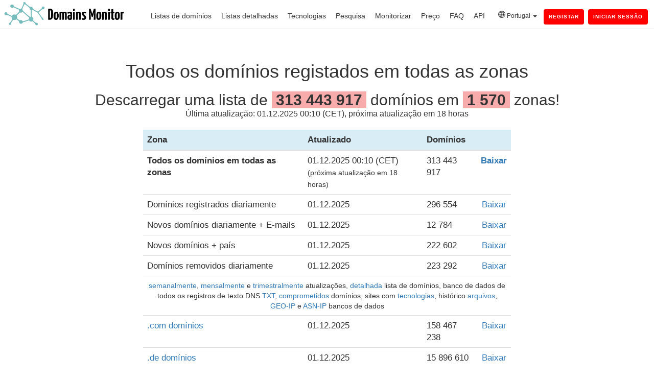

--- FILE ---
content_type: text/html; charset=utf-8
request_url: https://domains-monitor.com/pt/
body_size: 7543
content:
<!DOCTYPE html>
<!--[if lt IE 7]> <html class="no-js lt-ie9 lt-ie8 lt-ie7" lang="pt" > <![endif]-->
<!--[if IE 7]>    <html class="no-js lt-ie9 lt-ie8" lang="pt" >        <![endif]-->
<!--[if IE 8]>    <html class="no-js lt-ie9" lang="pt" >               <![endif]-->
<!--[if gt IE 8]><!-->
<html class="no-js"  lang="pt"><head>
<meta http-equiv="content-type" content="text/html; charset=UTF-8">
    <meta charset="utf-8">
    <meta http-equiv="X-UA-Compatible" content="IE=edge,chrome=1">
    <meta name="author" content="DomainsMonitor">
    <meta name="description" content="Lista de todos os domínios ativos em todas as zonas. Base de dados de domínios registados com atualizações diárias, detalhes de contacto e poderosa API. Zonas ccTLD e gTLD com contactos e detalhes.">
    <title>Descarregar lista de todos os domínios</title>
    <link rel="shortcut icon" href="/img/ico.png">
	<link href="/img/ico.png" rel="shortcut icon" type="image/x-icon" />
    <link rel="manifest" href="/manifest.json" />
    <link rel="stylesheet" href="/css/style.css?=211">
    <link rel="apple-touch-icon" href="/img/ico.png"> 
	<link rel="canonical" href="https://domains-monitor.com/pt/">
	<link rel="alternate" hreflang="x-default" href="https://domains-monitor.com/"><link rel="alternate" hreflang="ar" href="https://domains-monitor.com/ar/"><link rel="alternate" hreflang="de" href="https://domains-monitor.com/de/"><link rel="alternate" hreflang="es" href="https://domains-monitor.com/es/"><link rel="alternate" hreflang="fr" href="https://domains-monitor.com/fr/"><link rel="alternate" hreflang="ru" href="https://domains-monitor.com/ru/"><link rel="alternate" hreflang="jp" href="https://domains-monitor.com/jp/"><link rel="alternate" hreflang="he" href="https://domains-monitor.com/il/"><link rel="alternate" hreflang="hi" href="https://domains-monitor.com/in/"><link rel="alternate" hreflang="ko" href="https://domains-monitor.com/kr/"><link rel="alternate" hreflang="pt" href="https://domains-monitor.com/pt/"><link rel="alternate" hreflang="ua" href="https://domains-monitor.com/ua/"><link rel="alternate" hreflang="zh_CN" href="https://domains-monitor.com/cn/"><link rel="alternate" hreflang="zh_TW" href="https://domains-monitor.com/ct/"><link rel="alternate" hreflang="tr" href="https://domains-monitor.com/tr/"><link rel="alternate" hreflang="pl" href="https://domains-monitor.com/pl/"><link rel="alternate" hreflang="nl" href="https://domains-monitor.com/nl/"><link rel="alternate" hreflang="it" href="https://domains-monitor.com/it/"><link rel="alternate" hreflang="ur" href="https://domains-monitor.com/ur/"><link rel="alternate" hreflang="bn" href="https://domains-monitor.com/bn/"><link rel="alternate" hreflang="id" href="https://domains-monitor.com/id/"><link rel="alternate" hreflang="ta" href="https://domains-monitor.com/ta/"><link rel="alternate" hreflang="fa" href="https://domains-monitor.com/fa/"><link rel="alternate" hreflang="pt-BR" href="https://domains-monitor.com/br/"><link rel="alternate" hreflang="cs" href="https://domains-monitor.com/cz/"><link rel="alternate" hreflang="hu" href="https://domains-monitor.com/hu/"><link rel="alternate" hreflang="jv" href="https://domains-monitor.com/jv/"><link rel="alternate" hreflang="km" href="https://domains-monitor.com/km/">	<meta name="theme-color" content="#f9f9f9">
	<meta property="og:type" content="website" />
	<meta property="og:url" content="https://domains-monitor.com/pt/" />
	<meta property="og:image" content="https://domains-monitor.com/img/logo.png" />
    <meta property="og:description" content="Lista de todos os domínios ativos em todas as zonas. Base de dados de domínios registados com atualizações diárias, detalhes de contacto e poderosa API. Zonas ccTLD e gTLD com contactos e detalhes.">
    <meta property="og:title" content="Descarregar lista de todos os domínios">
    <meta name="twitter:description" content="Lista de todos os domínios ativos em todas as zonas. Base de dados de domínios registados com atualizações diárias, detalhes de contacto e poderosa API. Zonas ccTLD e gTLD com contactos e detalhes.">
    <meta name="twitter:title" content="Descarregar lista de todos os domínios">
	<meta name="viewport" content="width=device-width, initial-scale=1">
</head>
<body class="site-page one-column home   hs-content-id-3670843660 hs-site-page page " style="">
<div class="header-container-wrapper">
<div class="header-container container-fluid" >
<div class="row-fluid-wrapper row-depth-1 row-number-1 ">
<div class="row-fluid ">
<div class="span12 widget-span widget-type-global_group " style="" data-widget-type="global_group" data-x="0" data-w="12">
<div class="" ><div class="row-fluid-wrapper row-depth-1 row-number-1 ">
<div class="row-fluid ">
<div class="span12 widget-span widget-type-cell " style="" data-widget-type="cell" data-x="0" data-w="12">
<div class="row-fluid-wrapper row-depth-1 row-number-2 ">
<div class="row-fluid ">
<div class="span12 widget-span widget-type-cell page-center" style="" data-widget-type="cell" data-x="0" data-w="12">

<div class="row-fluid-wrapper row-depth-1 row-number-3 ">
<div class="row-fluid ">

	<div class="span3 widget-span widget-type-global_widget custom_logo" style="position:absolute;padding-top:0px;margin-top:-3px;max-width:20%" data-widget-type="global_widget" data-x="0" data-w="3">
		<div class="cell-wrapper layout-widget-wrapper" id='lgwrp'>
		<span id="hs_cos_wrapper_logo" class="hs_cos_wrapper hs_cos_wrapper_widget hs_cos_wrapper_type_rich_text" style="" data-hs-cos-general-type="widget" data-hs-cos-type="rich_text" data-global-widget-id="3468559799"><a href="/pt/"><img style='margin-left:-26px;max-width:280px;max-height:66px;' id='logosrc' itemprop="logo" src="/img/logo.png" title='descarregar uma lista de todos os domínios' alt='descarregar uma lista de todos os domínios'></a></span></div>
	</div>
	<div class="span9 widget-span widget-type-menu custom-menu-primary" style="" data-widget-type="menu" data-x="3" data-w="9">
		<div class="cell-wrapper layout-widget-wrapper" >
			<span id="hs_cos_wrapper_module_13884994340213" class="hs_cos_wrapper hs_cos_wrapper_widget hs_cos_wrapper_type_menu" style="" data-hs-cos-general-type="widget" data-hs-cos-type="menu"><div id="hs_menu_wrapper_module_13884994340213" class="hs-menu-wrapper active-branch flyouts hs-menu-flow-horizontal" role="navigation" style='padding-right:0px;margin-top:-5px;'>
			<ul style=''>
			  
			   	<link rel="stylesheet" href="/css/bootstrap.min.css?=211">
				<link rel="stylesheet" href="/css/bootstrap-theme.min.css?=211">

			  <li class="hs-menu-item hs-menu-depth-1"><a href="/pt/domainzones/">Listas de domínios</a></li>
			  <li class="hs-menu-item hs-menu-depth-1"><a href="/pt/detailed/">Listas detalhadas</a></li>
			  <li class="hs-menu-item hs-menu-depth-1"><a href="/pt/technologies/">Tecnologias</a></li>
			  <li class="hs-menu-item hs-menu-depth-1"><a href="/pt/search/">Pesquisa</a></li>
			  <li class="hs-menu-item hs-menu-depth-1"><a href="/pt/monitor/">Monitorizar</a></li>
			  <li class="hs-menu-item hs-menu-depth-1"><a href="/pt/price/">Preço</a></li>
			  <li class="hs-menu-item hs-menu-depth-1"><a href="/pt/faq/">FAQ</a></li>
			  <li class="hs-menu-item hs-menu-depth-3"><a href="/pt/api/">API</a></li>
			  <li class="hs-menu-item hs-menu-depth-3" id='contctmenuid'><a href="/pt/contact/">Contactos</a></li>
			  
			  <li>
			   <div class='btn-group' style='padding-top:0px;margin-left:7px;margin-top:-3px;font-size:12px;padding-right:7px;'>
  <span type='button' class='dropdown-toggle' data-toggle='dropdown' aria-haspopup='true' aria-expanded='false'>
   <svg xmlns="http://www.w3.org/2000/svg" width="14" height="14" fill="currentColor" class="bi bi-globe" viewBox="0 0 16 16">
  <path d="M0 8a8 8 0 1 1 16 0A8 8 0 0 1 0 8zm7.5-6.923c-.67.204-1.335.82-1.887 1.855A7.97 7.97 0 0 0 5.145 4H7.5V1.077zM4.09 4a9.267 9.267 0 0 1 .64-1.539 6.7 6.7 0 0 1 .597-.933A7.025 7.025 0 0 0 2.255 4H4.09zm-.582 3.5c.03-.877.138-1.718.312-2.5H1.674a6.958 6.958 0 0 0-.656 2.5h2.49zM4.847 5a12.5 12.5 0 0 0-.338 2.5H7.5V5H4.847zM8.5 5v2.5h2.99a12.495 12.495 0 0 0-.337-2.5H8.5zM4.51 8.5a12.5 12.5 0 0 0 .337 2.5H7.5V8.5H4.51zm3.99 0V11h2.653c.187-.765.306-1.608.338-2.5H8.5zM5.145 12c.138.386.295.744.468 1.068.552 1.035 1.218 1.65 1.887 1.855V12H5.145zm.182 2.472a6.696 6.696 0 0 1-.597-.933A9.268 9.268 0 0 1 4.09 12H2.255a7.024 7.024 0 0 0 3.072 2.472zM3.82 11a13.652 13.652 0 0 1-.312-2.5h-2.49c.062.89.291 1.733.656 2.5H3.82zm6.853 3.472A7.024 7.024 0 0 0 13.745 12H11.91a9.27 9.27 0 0 1-.64 1.539 6.688 6.688 0 0 1-.597.933zM8.5 12v2.923c.67-.204 1.335-.82 1.887-1.855.173-.324.33-.682.468-1.068H8.5zm3.68-1h2.146c.365-.767.594-1.61.656-2.5h-2.49a13.65 13.65 0 0 1-.312 2.5zm2.802-3.5a6.959 6.959 0 0 0-.656-2.5H12.18c.174.782.282 1.623.312 2.5h2.49zM11.27 2.461c.247.464.462.98.64 1.539h1.835a7.024 7.024 0 0 0-3.072-2.472c.218.284.418.598.597.933zM10.855 4a7.966 7.966 0 0 0-.468-1.068C9.835 1.897 9.17 1.282 8.5 1.077V4h2.355z"/>
</svg>
 Portugal <span class='caret'></span>
  </span>
  <span class='dropdown-menu' style='width:auto;min-width:220px;padding:10px;'>
    <p><a href='/' style='text-decoration:none;'><img src='/icons/c/us.png' > English</a></p>
	<p><a href='/ar/' style='text-decoration:none;'><img src='/icons/c/ar.png'> Arabic (اَلْعَرَبِيَّةُ)</a></p>
	<p><a href='/bn/' style='text-decoration:none;'><img src='/icons/c/bn.png'> Bengali (বাংলা)</a></p>
	<p><a href='/br/' style='text-decoration:none;'><img src='/icons/c/br.png'> Brazilian (Port. brasileiro)</a></p>
	<p><a href='/cz/' style='text-decoration:none;'><img src='/icons/c/cz.png'> Czech (Čeština)</a></p>
	<p><a href='/cn/' style='text-decoration:none;white-space: pre;'><img src='/icons/c/cn.png'> Chinese Simp. (简体中文)</a></p>
	<p><a href='/ct/' style='text-decoration:none;white-space: pre;'><img src='/icons/c/cn.png'> Chinese Trad. (繁體中文)</a></p>
	<p><a href='/nl/' style='text-decoration:none;'><img src='/icons/c/nl.png'> Dutch (Niederländisch)</a></p>
	<p><a href='/fr/' style='text-decoration:none;'><img src='/icons/c/fr.png'> French (Français)</a></p>
	<p><a href='/de/' style='text-decoration:none;'><img src='/icons/c/de.png'> German (Deutsch)</a></p>
	<p><a href='/il/' style='text-decoration:none;'><img src='/icons/c/il.png'> Hebrew (עִבְרִית)</a></p>
	<p><a href='/in/' style='text-decoration:none;'><img src='/icons/c/in.png'> Hindi (हिन्दी)</a></p>
	<p><a href='/hu/' style='text-decoration:none;'><img src='/icons/c/hu.png'> Hungarian (Magyar)</a></p>
	<p><a href='/id/' style='text-decoration:none;'><img src='/icons/c/id.png'> Indonesian (Bahasa)</a></p>
	<p><a href='/it/' style='text-decoration:none;'><img src='/icons/c/it.png'> Italian (Italiano)</a></p>
	<p><a href='/jp/' style='text-decoration:none;'><img src='/icons/c/jp.png'> Japanese (日本語)</a></p>
	<p><a href='/jv/' style='text-decoration:none;'><img src='/icons/c/id.png'> Javanese (Basa Jawa)</a></p>
	<p><a href='/km/' style='text-decoration:none;'><img src='/icons/c/km.png'> Khmer (ខ្មែរ)</a></p>
	<p><a href='/kr/' style='text-decoration:none;'><img src='/icons/c/kr.png'> Korean (한국어)</a></p>
	<p><a href='/fa/' style='text-decoration:none;'><img src='/icons/c/fa.png'> Persian (فارسی)</a></p>
	<p><a href='/pl/' style='text-decoration:none;'><img src='/icons/c/pl.png'> Poland (Polski)</a></p>
	<p><a href='/pt/' style='text-decoration:none;'><img src='/icons/c/pt.png'> Portugal (Português)</a></p>
	<p><a href='/ru/' style='text-decoration:none;'><img src='/icons/c/ru.png'> Russian (Русский)</a></p>
	<p><a href='/es/' style='text-decoration:none;'><img src='/icons/c/es.png'> Spanish (Español)</a></p>
	<p><a href='/ta/' style='text-decoration:none;'><img src='/icons/c/ta.png'> Tamil (தமிழ்)</a></p>
	<p><a href='/tr/' style='text-decoration:none;'><img src='/icons/c/tr.png'> Turkish (Türkçe)</a></p>
	<p><a href='/ua/' style='text-decoration:none;'><img src='/icons/c/ua.png'> Ukrainian (Український)</a></p>
	<p><a href='/ur/' style='text-decoration:none;'><img src='/icons/c/ur.png'> Urdu (اردو)</a></p>
  </span>
</div>
			 </ul>

			<a class='link' id='loginsignbnt' href='/pt/auth/signup/' style='padding-right:10px;background:red;color:white;border-radius:6px' ><b>Registar</b></a>  <a class='link' id='loginsignbnt' href='/pt/auth/login/' style='padding-right:10px;background:red;color:white;border-radius:6px' ><b>Iniciar sessão</b></a>			</div></span>
		</div>
	</div>

</div></div></div></div></div></div></div></div></div></div></div></div></div></div><div class="body-container-wrapper">
<div class="body-container-wrapper">
    <div class="body-container container-fluid"  >
	
<div  style="padding-top:100px;width:900px;text-align:center;width:100%;" data-widget-type="widget_container" data-x="0" data-w="12" itemscope itemtype="http://schema.org/WebApplication">
<div id="hs_cos_wrapper_widget_3670843590" class="hs_cos_wrapper hs_cos_wrapper_widget hs_cos_wrapper_type_rich_text" style="" data-hs-cos-general-type="widget" data-hs-cos-type="rich_text">
<meta itemprop="name" content='Domains Monitor' /><meta itemprop="applicationCategory" content='Business tool, web development' /><meta itemprop="keywords" content='lista de domínios, domínio, zona, domínios registados, descarregar todos os domínios, domínios registados, todos os domínios, descarregar novos domínios' /><meta installUrl="https://domains-monitor.com/">
<meta featureList="https://domains-monitor.com/"><meta price="https://domains-monitor.com/price/">
<h1 itemprop='description'>Todos os domínios registados em todas as zonas</h1>

<h2 class="lede">Descarregar uma lista de <span style='background: #f7abab;white-space: nowrap;'><b>&nbsp313 443 917&nbsp</b></span> domínios em <span style='background: #f7abab;white-space: nowrap;'><b>&nbsp1 570&nbsp</b></span> zonas!</h2>
</div>

<div style='margin-top:-10px;'><font size=3>Última atualização: 01.12.2025 00:10 (CET), próxima atualização em 18 horas</font></div>
</div>
    <link rel="stylesheet" href="/css/bootstrap.min.css?=211" >
    <link rel="stylesheet" href="/css/bootstrap-theme.min.css?=211">
<center>
<div class="row-fluid-wrapper row-depth-1 row-number-11 ">
<div class="row-fluid ">
<div class="span12 widget-span widget-type-cell page-center" style="" data-widget-type="cell" data-x="0" data-w="12">
<br>

<div style='width:720px'>
<table class="table table-hover" style="width:100%;font-size:1.2em;">
<thead >
	<tr class="bg-info">
		<th>Zona</th>
		<th>Atualizado</th>
		<th>Domínios</th>                                
		<th></th>
	</tr>
</thead>

<tr itemscope='itemscope' itemtype='http://schema.org/Dataset'><td><b itemprop='name'>Todos os domínios em todas as zonas</b></td><td itemprop='version'>
			01.12.2025 00:10 (CET)<br>
			<small>(próxima atualização em 18 horas)</small>
			</td><td>313 443 917</td><td class='text-center'><b><a rel='nofollow' itemprop='url' href='/pt/download/fulllist//'>Baixar</a></b></td></tr><tr title='A lista de domínios registrados e encontrados hoje.' itemscope='itemscope' itemtype='http://schema.org/Dataset'><td><span itemprop='name'>Domínios registrados diariamente</span><br></td><td itemprop='version'>01.12.2025</td><td>296 554</td><td class='text-center'><a rel='nofollow' href='/pt/download/dailyupdate//' itemprop='url'>Baixar</a></td></tr>

<tr title='A lista inclui domínios + e-mails dos proprietários de domínios que foram registrados no último dia. Os e-mails são coletados de informações disponíveis publicamente e analisados.' itemscope='itemscope' itemtype='http://schema.org/Dataset'><td><span itemprop='name'>Novos domínios diariamente + E-mails</span><br></td><td itemprop='version'>01.12.2025</td><td>12 784</td><td class='text-center'><a rel='nofollow' href='/pt/download/dailyemails//' itemprop='url'>Baixar</a></td></tr>

<tr title='Domínios registrados diariamente com informações sobre país, IP e ASN.' itemscope='itemscope' itemtype='http://schema.org/Dataset'><td><span itemprop='name'>Novos domínios + país</span><br></td><td itemprop='version'>01.12.2025</td><td>222 602</td><td class='text-center'><a rel='nofollow' href='/pt/download/dailyupdate-detailed//' itemprop='url'>Baixar</a></td></tr><tr title='A lista de domínios removidos hoje ou cujo status mudou para redemptionPeriod, pendingDelete ou inativo.' itemscope='itemscope' itemtype='http://schema.org/Dataset'><td><span itemprop='name'>Domínios removidos diariamente</span><br></td><td itemprop='version'>01.12.2025</td><td>223 292 </td><td class='text-center'><a rel='nofollow' href='/pt/download/dailyremove//' itemprop='url'>Baixar</a></td></tr>
<tr class='bg-gray'><td colspan='4'><small><center>
<a href='/pt/update/'>semanalmente</a>, <a href='/pt/update/'>mensalmente</a> e <a href='/pt/update/'>trimestralmente</a> atualizações, 
<a href='/pt/detailed/'>detalhada</a> lista de domínios, 
banco de dados de todos os registros de texto DNS <a href='/pt/dnstxt/'>TXT</a>, 
<a href='/pt/download/malware//'>comprometidos</a> domínios, 
sites com <a href='/pt/technologies/'>tecnologias</a>, 
histórico <a href='/pt/historical/'>arquivos</a>,
<a href='/pt/detailed/'>GEO-IP</a> e <a href='/pt/detailed/'>ASN-IP</a> bancos de dados</center></small></td></tr><tr><td itemprop='name'><a href='/pt/zone/com/'>.com domínios</a></td><td itemprop='version'>01.12.2025</td><td>158 467 238</td><td class='text-center'><a rel='nofollow' href='/pt/download/com//' itemprop='url'>Baixar</a></td></tr><tr><td itemprop='name'><a href='/pt/zone/de/'>.de domínios</a></td><td itemprop='version'>01.12.2025</td><td>15 896 610</td><td class='text-center'><a rel='nofollow' href='/pt/download/de//' itemprop='url'>Baixar</a></td></tr><tr><td itemprop='name'><a href='/pt/zone/net/'>.net domínios</a></td><td itemprop='version'>01.12.2025</td><td>12 316 455</td><td class='text-center'><a rel='nofollow' href='/pt/download/net//' itemprop='url'>Baixar</a></td></tr><tr><td itemprop='name'><a href='/pt/zone/org/'>.org domínios</a></td><td itemprop='version'>01.12.2025</td><td>11 733 262</td><td class='text-center'><a rel='nofollow' href='/pt/download/org//' itemprop='url'>Baixar</a></td></tr><tr><td itemprop='name'><a href='/pt/zone/xyz/'>.xyz domínios</a></td><td itemprop='version'>01.12.2025</td><td>7 407 928</td><td class='text-center'><a rel='nofollow' href='/pt/download/xyz//' itemprop='url'>Baixar</a></td></tr><tr><td itemprop='name'><a href='/pt/zone/cn/'>.cn domínios</a></td><td itemprop='version'>01.12.2025</td><td>6 311 889</td><td class='text-center'><a rel='nofollow' href='/pt/download/cn//' itemprop='url'>Baixar</a></td></tr>                                                                        
</table><h3><a href='/pt/domainzones/' style='text-decoration:underline;'>Lista completa de domínios e zonas de domínios</a></h3></div></center>
<br><br>
<center>
<div class="row-fluid-wrapper row-depth-1 row-number-14 " style='width:75%'>
<div class="row-fluid ">

	<div class="span3 widget-span widget-type-cell four-column col1" style='height:220px;' data-widget-type="cell" data-x="0" data-w="3">
	<div class="row-fluid-wrapper row-depth-1 row-number-15 ">
	<div class="row-fluid ">
	<div class="span12 widget-span widget-type-widget_container " style="" data-widget-type="widget_container" data-x="0" data-w="12">
	<span><div><img src='/icons/domain.png' alt='nomes de domínio' style='width:54px;'><h3><b>Todos os domínios</b></h3>
	<p>A lista mais completa de todos os domínios registados na Internet.</p></div></span>
	</div>
	</div>
	</div>
	</div>
	
	<div class="span3 widget-span widget-type-cell four-column col3" style='height:220px;' data-widget-type="cell" data-x="6" data-w="3">
	<div class="row-fluid-wrapper row-depth-1 row-number-17 ">
	<div class="row-fluid ">
	<div class="span12 widget-span widget-type-widget_container " style="" data-widget-type="widget_container" data-x="0" data-w="12">
	<span><div><img src='/icons/upd.png' alt='informação de domínio atualizada' style='width:54px;'><h3><b>Atualizações diárias</b></h3>
	<p>A coleção de domínios é atualizada diariamente. Novos domínios registados e removidos diariamente.</p></div></span>
	</div>
	</div>
	</div>
	</div>

	<div class="span3 widget-span widget-type-cell four-column col2" style='height:220px;' data-widget-type="cell" data-x="3" data-w="3">
	<div class="row-fluid-wrapper row-depth-1 row-number-16 ">
	<div class="row-fluid ">
	<div class="span12 widget-span widget-type-widget_container " style="" data-widget-type="widget_container" data-x="0" data-w="12">
	<span><div><img src='/icons/zn.png' alt='zonas de domínios' style='width:54px;'><h3><b>Todas as zonas</b></h3>
	<p>Recolhemos dados de todas as zonas - clássicas, gTLD, ccTLD.</p></div></span>
	</div>
	</div>
	</div>
	</div>

	<div class="span3 widget-span widget-type-cell four-column col4" style='height:220px;' data-widget-type="cell" data-x="9" data-w="3">
	<div class="row-fluid-wrapper row-depth-1 row-number-18 ">
	<div class="row-fluid ">
	<div class="span12 widget-span widget-type-widget_container " style="" data-widget-type="widget_container" data-x="0" data-w="12">
	<span><div><img src='/icons/remove.png' alt='Domínios removidos/não registados' style='width:54px;'><h3><b>Domínios removidos</b></h3>
	<p>Lista de domínios recém-removidos.</p></div></span>
	</div>
	</div>
	</div>
	</div>
	
</div>
</div>

<div class="row-fluid-wrapper row-depth-1 row-number-14 " style='width:75%'>
<div class="row-fluid ">

	<div class="span3 widget-span widget-type-cell four-column col3" style='height:220px;' data-widget-type="cell" data-x="6" data-w="3">
	<div class="row-fluid-wrapper row-depth-1 row-number-17 ">
	<div class="row-fluid ">
	<div class="span12 widget-span widget-type-widget_container " style="" data-widget-type="widget_container" data-x="0" data-w="12">
	<span><div><img src='/img/srch.png' alt='Pesquisa nos nomes de domínios' style='width:54px;'><h3><b>Pesquisa e Monitorização</b></h3>
	<p>A pesquisa de todos os nomes de domínios e aviso de novos domínios.</p></div></span>
	</div>
	</div>
	</div>
	</div>

	<div class="span3 widget-span widget-type-cell four-column col3" style='height:220px;' data-widget-type="cell" data-x="6" data-w="3">
	<div class="row-fluid-wrapper row-depth-1 row-number-17 ">
	<div class="row-fluid ">
	<div class="span12 widget-span widget-type-widget_container " style="" data-widget-type="widget_container" data-x="0" data-w="12">
	<span><div><img src='/icons/api.png' alt='domain API' style='width:54px;'><h3><b>API</b></h3>
	<p>Fornecemos uma API para descarregar atualizações e verificar endereços da Internet de forma conveniente e automática.</p></div></span>
	</div>
	</div>
	</div>
	</div>
	
	<div class="span3 widget-span widget-type-cell four-column col3" style='height:220px;' data-widget-type="cell" data-x="6" data-w="3">
	<div class="row-fluid-wrapper row-depth-1 row-number-17 ">
	<div class="row-fluid ">
	<div class="span12 widget-span widget-type-widget_container " style="" data-widget-type="widget_container" data-x="0" data-w="12">
	<span><div><img src='/icons/prc.png' alt='Preço' style='width:54px;'><h3><b>Preço baixo</b></h3>
	<p>Oferecemos os preços mais baixos para acesso aos dados e um processo de pagamento simples.</p></div></span>
	</div>
	</div>
	</div>
	</div>
	
	<div class="span3 widget-span widget-type-cell four-column col3" style='height:220px;' data-widget-type="cell" data-x="6" data-w="3">
	<div class="row-fluid-wrapper row-depth-1 row-number-17 ">
	<div class="row-fluid ">
	<div class="span12 widget-span widget-type-widget_container " style="" data-widget-type="widget_container" data-x="0" data-w="12">
	<span><div><img src='/img/email.png' alt='E-mails dos administradores de novos domínios' style='width:54px;'><h3><b>Base de dados de endereços de e-mail</b></h3>
	<p>Lista de endereços de e-mail e telefone dos administradores dos domínios.</p></div></span>
	</div>
	</div>
	</div>
	</div>

</div>
</div>

</div>
</div>
</div>

<br>
<br><br>
<center>
<div class="row-fluid-wrapper row-depth-1 row-number-26 " style='padding-top:0px;width:70%'>
<div class="row-fluid ">
<div class="span12 widget-span widget-type-cell page-center" style="" data-widget-type="cell" data-x="0" data-w="12">

<div class="row-fluid-wrapper row-depth-1 row-number-27 ">
<div class="row-fluid ">
<div class="span12 widget-span widget-type-cell full-column" style="" data-widget-type="cell" data-x="0" data-w="12">

<div class="row-fluid-wrapper row-depth-1 row-number-28 " style="top:-80px;margin-top:-80px;padding-top:-80px;">
<div class="row-fluid ">
<div class="span12 widget-span widget-type-widget_container " style="" data-widget-type="widget_container" data-x="0" data-w="12" >
<h2 class="one">Lista de todos os domínios registados</h2>
<span id="hs_cos_wrapper_module_144655012973058095" class="hs_cos_wrapper hs_cos_wrapper_widget_container hs_cos_wrapper_type_widget_container" style="" data-hs-cos-general-type="widget_container" data-hs-cos-type="widget_container"><div id="hs_cos_wrapper_widget_3670843600" class="hs_cos_wrapper hs_cos_wrapper_widget hs_cos_wrapper_type_rich_text" style="width:100%;text-align:left;" data-hs-cos-general-type="widget" data-hs-cos-type="rich_text"><div class="c12">

<p>
Todos os dias, vários milhares de novos domínios são registados na Internet. Fornecemos a coleção mais completa de todos os nomes de domínio registados. Pode obter o ficheiro com todos os nomes dos websites. Empregamos os nossos melhores esforços para fornecer as informações mais relevantes e renovamos a lista de domínios diariamente.<br><br>
Trabalhamos com operadores de zonas e os maiores registadores para criar uma lista completa de domínios. Uma vez que nem todos os registadores fornecem informações, também aplicamos o nosso próprio software para digitalizar, monitorizar e analisar todos os websites na Internet. Isso permite-nos recolher dados de todos os novos nomes de websites e fornecer as informações mais completas e atualizadas.<br><br>

        <div class="raw" style="z-index: 1;font-size:1.1em;margin-top:40px;font-weight: bold">
            <div class="col-md-6">
                <blockquote>
                    <p style="    font-size: 1.2em; ">
                        300 000 000+ domínios monitorizados e atualizados diariamente                    </p>
                </blockquote>
            </div>
            <div class="col-md-6">
                <blockquote>
                    <p style="    font-size: 1.2em; ">
                        210 000 000+ websites analisados com o nosso software                    </p>
                </blockquote>
            </div>
        </div>
</p>
</div></div></span>
</div>
</div>
</div>
</div>
</div>
</div>
</div>
</div>
</div>
<br><br>

<div class="row-fluid-wrapper row-depth-1 row-number-37 " >
<div class="row-fluid ">
<div class="span12 widget-span widget-type-cell" style="" data-widget-type="cell" data-x="0" data-w="12">

<h2 class="one" style='margin-top:-25px;'>Os nossos clientes</h2>

<div class="raw" style="z-index: 1;font-size:1.1em;margin-top:0px;font-weight: bold;width:90%"> 
            <img src='/img/cl10.png' style='width:120px;' title='Akamai' alt='Akamai'>  <img src='/img/cl1.png' style='width:120px;' title='Opera' alt='Opera'>  <img src='/img/cl2.png' style='width:120px;' title='Plesk' alt='Plesk'><img src='/img/cl3.png' style='width:120px;' title='IPGeoLocation' alt='IPGeoLocation'><img src='/img/cl4.png' style='width:120px;' title='Orange' alt='Orange'>  <img src='/img/cl5.png' style='width:120px;' title='Botify' alt='Botify'>  <img src='/img/cl6.png' style='width:120px;' title='Cyfirma' alt='Cyfirma'>  <img src='/img/cl7.png' style='width:120px;' title='AB Tasty' alt='AB Tasty'>  <img src='/img/cl9.png' style='width:120px;' title='Alfa bank' alt='Alfa bank'>  <img src='/img/cl8.png' style='width:120px;' title='Positive technologies' alt='Positive technologies'>
        </div>
</div>
</div>
</div>
<br><br><br><br>
<div class="row-fluid-wrapper row-depth-1 row-number-37 " >
	<div class="row-fluid ">
	<div class="span12 widget-span widget-type-cell custom_gray-backgr bg2" style="" data-widget-type="cell" data-x="0" data-w="12">
	<h2 class="one" style='margin-top:-15px;'>Os preços mais baixos e claros</h2>
	<div class="raw" style="z-index: 1;font-size:1.1em;margin-top:0px;margin-bottom:0px;font-weight: bold;width:65%">
				<div class="col-md-6">
					<blockquote>
						<p style="text-align:left;font-size: 1.2em;font-weight: normal;">
							<b>$9</b> Acesso completo às listas de domínios + atualizações diárias		
						</p>
					</blockquote>
				</div>
				<div class="col-md-6">
					<blockquote>
					   <p style="text-align:left;font-size: 1.2em;font-weight: normal;">
							<b>$29</b> Listas detalhadas de domínios com informações adicionais e serviços adicionais						
						</p>
					</blockquote>
				</div>
			</div>
	</div>
	</div>
</div>
</center><div class="footer-container-wrapper">
<div class="footer-container container-fluid">
<div class="row-fluid-wrapper row-depth-1 row-number-1 ">
<div class="row-fluid ">
<div class="span12 widget-span widget-type-global_group " style data-widget-type="global_group" data-x="0" data-w="12">
<div class>
<div class="row-fluid-wrapper row-depth-1 row-number-4 ">
<div class="row-fluid ">
<div class="span12 widget-span widget-type-cell custom_opacity" style data-widget-type="cell" data-x="0" data-w="12">
<div class="row-fluid-wrapper row-depth-1 row-number-5 ">
<div class="row-fluid ">
<div class="span12 widget-span widget-type-cell page-center" style data-widget-type="cell" data-x="0" data-w="12">
<div class="row-fluid-wrapper row-depth-1 row-number-6 ">
<div class="row-fluid ">
</div></div></div></div></div></div></div></div>
<script async src="https://www.googletagmanager.com/gtag/js?id=UA-123337633-4"></script>
<script src="/css/login_jquery.min.js"></script>
<link rel="stylesheet" href="/css/login_bootstrap.min.css"><script src="/css/login_bootstrap.min.js"></script>
<!--<script>if ('serviceWorker' in navigator) { navigator.serviceWorker.register('/offline.js?=211'); }</script> -->
<script>

function ani_start()
{
var stringcheck=$("#domsearch").val();
if (/^[A-Za-z0-9-.]+$/.test(stringcheck) && stringcheck.length>3) {
$('#ajaxBusy').show(); 
$('html,body').css('cursor','wait');
return true;
}
else {return false;}

}
$('html,body').css('cursor','default');
$(document).ready(function() {

	


$(function(){$('<div class="burger-wrap"><span class="line primo"></span><span class="line secondo"></span><span class="line terzo"></span></div>').insertBefore(".custom-menu-primary");$(".burger-wrap").click(function(){$("body").toggleClass("show-m")});});
 
  $('body').append("<div id='ajaxBusy' class='loader' style='z-index:999999'><span class='block-1'></span><span class='block-2'></span><span class='block-3'></span><span class='block-4'></span><span class='block-5'></span><span class='block-6'></span><span class='block-7'></span><span class='block-8'></span><span class='block-9'></span><span class='block-10'></span><span class='block-11'></span><span class='block-12'></span><span class='block-13'></span><span class='block-14'></span><span class='block-15'></span><span class='block-16'></span></div>");
  $('#ajaxBusy').hide();
  $('html,body').css('cursor','default');
  
});	

window.dataLayer = window.dataLayer || [];
function gtag(){dataLayer.push(arguments);}
gtag('js', new Date());

gtag('config', 'UA-123337633-4');
gtag('config', 'AW-1000561386');

 (function(m,e,t,r,i,k,a){m[i]=m[i]||function(){(m[i].a=m[i].a||[]).push(arguments)}; m[i].l=1*new Date(); for (var j = 0; j < document.scripts.length; j++) {if (document.scripts[j].src === r) { return; }} k=e.createElement(t),a=e.getElementsByTagName(t)[0],k.async=1,k.src=r,a.parentNode.insertBefore(k,a)}) (window, document, "script", "https://mc.yandex.com/metrika/tag.js", "ym"); ym(55531768, "init", { clickmap:true, trackLinks:true, accurateTrackBounce:true });
</script>
<noscript><div><img src="https://mc.yandex.com/watch/55531768" style="position:absolute; left:-9999px;" alt="" /></div></noscript>
<script defer src='https://static.cloudflareinsights.com/beacon.min.js' data-cf-beacon='{"token": "775b522835dd420c86e61ed3126ba7ce"}'>
$('#stdurl').click(function() {ym(55531768, 'reachGoal', 'price_click_btn');});
$('#prourl').click(function() {ym(55531768, 'reachGoal', 'price_click_btn');}); 
</script>
</div></div></div></div></div></div></div></div></div></div></div>
<span itemscope itemtype="http://schema.org/Organization">
<meta itemprop="name" content="Domains Monitor" />
<meta itemprop="address" content="Freilagerstrasse 32, 8047 Zürich" />
<meta itemprop="telephone" content="+41 76 6013139" />
<meta itemprop="email" content="info@domains-monitor.com" />
</span>
<footer class="footer">
<div class="span7 widget-type-rich_text" style="width:auto;display:inline;text-align:right;align:right;margin-right:20px;">
<p  style="margin-right:70px;margin-top:20px;">
<font color="grey" size="2">© DM 2017 - 2025</font>&nbsp&nbsp&nbsp&nbsp&nbsp&nbsp&nbsp&nbsp&nbsp&nbsp&nbsp&nbsp <a href="/pt/domainzones/">Zonas</a> &nbsp&nbsp&nbsp
<a href="/pt/detailed/">Listas detalhadas</a> &nbsp&nbsp&nbsp
<a href="/pt/technologies/">Tecnologias</a> &nbsp&nbsp&nbsp
<a href="/pt/search/">Pesquisa</a> &nbsp&nbsp&nbsp
<a href="/pt/monitor/">Monitorizar</a> &nbsp&nbsp&nbsp
<a href="/pt/historical/">Histórico</a> &nbsp&nbsp&nbsp
<a href="/pt/googletags/">Google Analytics IDs</a> &nbsp&nbsp&nbsp
<a href="/pt/dnstxt/">DNS TXT</a> &nbsp&nbsp&nbsp
	<a href="/blog/">Blog</a> &nbsp&nbsp&nbsp
<a href="/pt/freelists/">Listas gratuitas</a> &nbsp&nbsp&nbsp
<a href="/pt/price/">Preço</a> &nbsp&nbsp&nbsp
<a href="/pt/faq/">FAQ</a> &nbsp&nbsp&nbsp
<a href="/pt/api/">API</a> &nbsp&nbsp&nbsp
<a href="/zonefiles.io_alternative/">Migration</a> &nbsp&nbsp&nbsp
<a href="/pt/terms/">Terms & Privacy</a> &nbsp&nbsp&nbsp
<a href="/pt/contact/">Contactos</a></p>
</span>
</div>
</footer>
</body>
</html>

--- FILE ---
content_type: text/css
request_url: https://domains-monitor.com/css/style.css?=211
body_size: 96731
content:
@charset "UTF-8";@keyframes vex-fadein{0%{opacity:0}100%{opacity:1}}@-webkit-keyframes vex-fadein{0%{opacity:0}100%{opacity:1}}@-moz-keyframes vex-fadein{0%{opacity:0}100%{opacity:1}}@-ms-keyframes vex-fadein{0%{opacity:0}100%{opacity:1}}@-o-keyframes vex-fadein{0%{opacity:0}100%{opacity:1}}@keyframes vex-fadeout{0%{opacity:1}100%{opacity:0}}@-webkit-keyframes vex-fadeout{0%{opacity:1}100%{opacity:0}}@-moz-keyframes vex-fadeout{0%{opacity:1}100%{opacity:0}}@-ms-keyframes vex-fadeout{0%{opacity:1}100%{opacity:0}}@-o-keyframes vex-fadeout{0%{opacity:1}100%{opacity:0}}@keyframes vex-rotation{0%{transform:rotate(0);-webkit-transform:rotate(0);-moz-transform:rotate(0);-ms-transform:rotate(0);-o-transform:rotate(0)}100%{transform:rotate(359deg);-webkit-transform:rotate(359deg);-moz-transform:rotate(359deg);-ms-transform:rotate(359deg);-o-transform:rotate(359deg)}}@-webkit-keyframes vex-rotation{0%{transform:rotate(0);-webkit-transform:rotate(0);-moz-transform:rotate(0);-ms-transform:rotate(0);-o-transform:rotate(0)}100%{transform:rotate(359deg);-webkit-transform:rotate(359deg);-moz-transform:rotate(359deg);-ms-transform:rotate(359deg);-o-transform:rotate(359deg)}}@-moz-keyframes vex-rotation{0%{transform:rotate(0);-webkit-transform:rotate(0);-moz-transform:rotate(0);-ms-transform:rotate(0);-o-transform:rotate(0)}100%{transform:rotate(359deg);-webkit-transform:rotate(359deg);-moz-transform:rotate(359deg);-ms-transform:rotate(359deg);-o-transform:rotate(359deg)}}@-ms-keyframes vex-rotation{0%{transform:rotate(0);-webkit-transform:rotate(0);-moz-transform:rotate(0);-ms-transform:rotate(0);-o-transform:rotate(0)}100%{transform:rotate(359deg);-webkit-transform:rotate(359deg);-moz-transform:rotate(359deg);-ms-transform:rotate(359deg);-o-transform:rotate(359deg)}}@-o-keyframes vex-rotation{0%{transform:rotate(0);-webkit-transform:rotate(0);-moz-transform:rotate(0);-ms-transform:rotate(0);-o-transform:rotate(0)}100%{transform:rotate(359deg);-webkit-transform:rotate(359deg);-moz-transform:rotate(359deg);-ms-transform:rotate(359deg);-o-transform:rotate(359deg)}}@-webkit-keyframes hsflyin{0%{top:-100px}50%{top:-100px}100%{top:10px}}@-moz-keyframes hsflyin{0%{top:-100px}50%{top:-100px}100%{top:10px}}a.cta_button{-moz-box-sizing:content-box!important;-webkit-box-sizing:content-box!important;box-sizing:content-box!important;vertical-align:middle}span.hs-image-container{padding:10px;display:inline-block}.row-fluid{width:100%}.row-fluid:after,.row-fluid:before{display:table;content:""}.row-fluid:after{clear:both}.row-fluid [class*=span]{display:block;float:left;width:100%;min-height:28px;margin-left:2.127659574%;-webkit-box-sizing:border-box;-moz-box-sizing:border-box;-ms-box-sizing:border-box;box-sizing:border-box}.row-fluid [class*=span]:first-child{margin-left:0}.row-fluid .span12{width:99.99999999%}.row-fluid .span11{width:91.489361693%}.row-fluid .span10{width:82.978723396%}.row-fluid .span9{width:74.468085099%}.row-fluid .span8{width:65.957446802%}.row-fluid .span7{width:57.446808505%}.row-fluid .span6{width:48.936170208%}.row-fluid .span5{width:40.425531911%}.row-fluid .span4{width:31.914893614%}.row-fluid .span3{width:23.404255317%}.row-fluid .span2{width:14.89361702%}.row-fluid .span1{width:6.382978723%}.container-fluid:after,.container-fluid:before{display:table;content:""}.container-fluid:after{clear:both}@media (max-width:767px){.row-fluid{width:100%}.row-fluid [class*=span]{display:block;float:none;width:auto;margin-left:0}}@media (min-width:768px) and (max-width:1139px){.row-fluid{width:100%}.row-fluid:after,.row-fluid:before{display:table;content:""}.row-fluid:after{clear:both}.row-fluid [class*=span]{display:block;float:left;width:100%;min-height:28px;margin-left:2.762430939%;-webkit-box-sizing:border-box;-moz-box-sizing:border-box;-ms-box-sizing:border-box;box-sizing:border-box}.row-fluid [class*=span]:first-child{margin-left:0}.row-fluid .span12{width:99.999999993%}.row-fluid .span11{width:91.436464082%}.row-fluid .span10{width:82.872928171%}.row-fluid .span9{width:74.30939226%}.row-fluid .span8{width:65.745856349%}.row-fluid .span7{width:57.182320438%}.row-fluid .span6{width:48.618784527%}.row-fluid .span5{width:40.055248616%}.row-fluid .span4{width:31.491712705%}.row-fluid .span3{width:22.928176794%}.row-fluid .span2{width:14.364640883%}.row-fluid .span1{width:5.801104972%}}@media (min-width:1280px){.row-fluid{width:100%}.row-fluid:after,.row-fluid:before{display:table;content:""}.row-fluid:after{clear:both}.row-fluid [class*=span]{display:block;float:left;width:100%;min-height:28px;margin-left:2.564102564%;-webkit-box-sizing:border-box;-moz-box-sizing:border-box;-ms-box-sizing:border-box;box-sizing:border-box}.row-fluid [class*=span]:first-child{margin-left:0}.row-fluid .span12{width:100%}.row-fluid .span11{width:91.452991453%}.row-fluid .span10{width:82.905982906%}.row-fluid .span9{width:74.358974359%}.row-fluid .span8{width:65.811965812%}.row-fluid .span7{width:57.264957265%}.row-fluid .span6{width:48.717948718%}.row-fluid .span5{width:40.170940171%}.row-fluid .span4{width:31.623931624%}.row-fluid .span3{width:23.076923077%}.row-fluid .span2{width:14.52991453%}.row-fluid .span1{width:5.982905983%}}.hide{display:none}.show{display:block}.row-fluid{width:100%}.row-fluid:after,.row-fluid:before{display:table;content:""}.row-fluid:after{clear:both}.row-fluid [class*=span]{display:block;float:left;width:100%;min-height:28px;margin-left:2.127659574%;-webkit-box-sizing:border-box;-moz-box-sizing:border-box;-ms-box-sizing:border-box;box-sizing:border-box}.row-fluid [class*=span]:first-child{margin-left:0}.row-fluid .span12{width:99.99999999%}.row-fluid .span11{width:91.489361693%}.row-fluid .span10{width:82.978723396%}.row-fluid .span9{width:74.468085099%}.row-fluid .span8{width:65.957446802%}.row-fluid .span7{width:57.446808505%}.row-fluid .span6{width:48.936170208%}.row-fluid .span5{width:40.425531911%}.row-fluid .span4{width:31.914893614%}.row-fluid .span3{width:23.404255317%}.row-fluid .span2{width:14.89361702%}.row-fluid .span1{width:6.382978723%}.container-fluid:after,.container-fluid:before{display:table;content:""}.container-fluid:after{clear:both}@media (max-width:767px){.row-fluid{width:100%}.row-fluid [class*=span]{display:block;float:none;width:auto;margin-left:0}}@media (min-width:768px) and (max-width:1139px){.row-fluid{width:100%}.row-fluid:after,.row-fluid:before{display:table;content:""}.row-fluid:after{clear:both}.row-fluid [class*=span]{display:block;float:left;width:100%;min-height:28px;margin-left:2.762430939%;-webkit-box-sizing:border-box;-moz-box-sizing:border-box;-ms-box-sizing:border-box;box-sizing:border-box}.row-fluid [class*=span]:first-child{margin-left:0}.row-fluid .span12{width:99.999999993%}.row-fluid .span11{width:91.436464082%}.row-fluid .span10{width:82.872928171%}.row-fluid .span9{width:74.30939226%}.row-fluid .span8{width:65.745856349%}.row-fluid .span7{width:57.182320438%}.row-fluid .span6{width:48.618784527%}.row-fluid .span5{width:40.055248616%}.row-fluid .span4{width:31.491712705%}.row-fluid .span3{width:22.928176794%}.row-fluid .span2{width:14.364640883%}.row-fluid .span1{width:5.801104972%}}@media (min-width:1280px){.row-fluid{width:100%}.row-fluid:after,.row-fluid:before{display:table;content:""}.row-fluid:after{clear:both}.row-fluid [class*=span]{display:block;float:left;width:100%;min-height:28px;margin-left:2.564102564%;-webkit-box-sizing:border-box;-moz-box-sizing:border-box;-ms-box-sizing:border-box;box-sizing:border-box}.row-fluid [class*=span]:first-child{margin-left:0}.row-fluid .span12{width:100%}.row-fluid .span11{width:91.452991453%}.row-fluid .span10{width:82.905982906%}.row-fluid .span9{width:74.358974359%}.row-fluid .span8{width:65.811965812%}.row-fluid .span7{width:57.264957265%}.row-fluid .span6{width:48.717948718%}.row-fluid .span5{width:40.170940171%}.row-fluid .span4{width:31.623931624%}.row-fluid .span3{width:23.076923077%}.row-fluid .span2{width:14.52991453%}.row-fluid .span1{width:5.982905983%}}.hide{display:none}.show{display:block}img{max-width:100%;height:auto;border:0;-ms-interpolation-mode:bicubic;vertical-align:bottom}.row-fluid [class*=span]{min-height:1px}.hs-menu-wrapper ul{padding:0}.hs-menu-wrapper.hs-menu-flow-horizontal ul{list-style:none;margin:0}.hs-menu-wrapper.hs-menu-flow-horizontal>ul{display:inline-block}.hs-menu-wrapper.hs-menu-flow-horizontal>ul:before{content:" ";display:table}.hs-menu-wrapper.hs-menu-flow-horizontal>ul:after{content:" ";display:table;clear:both}.hs-menu-wrapper.hs-menu-flow-horizontal>ul li.hs-menu-depth-1{float:left}.hs-menu-wrapper.hs-menu-flow-horizontal>ul li a{display:inline-block}.row-fluid-wrapper:last-child .hs-menu-wrapper.hs-menu-flow-horizontal>ul{margin-bottom:0}.hs-menu-wrapper.hs-menu-flow-horizontal.hs-menu-show-active-branch{position:relative}.hs-menu-wrapper.hs-menu-flow-horizontal.hs-menu-show-active-branch>ul{margin-bottom:0}@media (max-width:767px){.hs-menu-wrapper,.hs-menu-wrapper *{-webkit-box-sizing:border-box;-moz-box-sizing:border-box;box-sizing:border-box;display:block;width:100%}.hs-menu-wrapper.hs-menu-flow-horizontal ul{list-style:none;margin:0;display:block}.hs-menu-wrapper.hs-menu-flow-horizontal>ul{display:block}.hs-menu-wrapper.hs-menu-flow-horizontal>ul li.hs-menu-depth-1{float:none}.hs-menu-wrapper.hs-menu-flow-horizontal>ul li a{display:block}.hs-menu-wrapper.hs-menu-flow-horizontal ul ul ul{padding:0}}.widget-type-space{visibility:hidden}.hs-cta-wrapper a{box-sizing:content-box;-moz-box-sizing:content-box;-webkit-box-sizing:content-box}.hs_cos_wrapper_type_header,.hs_cos_wrapper_type_page_footer,.hs_cos_wrapper_type_raw_html,.hs_cos_wrapper_type_rich_text,.hs_cos_wrapper_type_text{word-wrap:break-word}details,footer,header{display:block}*,:after,:before{-moz-box-sizing:border-box;-webkit-box-sizing:border-box;box-sizing:border-box}body,html{min-height:100%;margin:0;padding:0}body{background:#fff;color:#707884;font-family:sans-serif;font-size:17px;line-height:1.5;-webkit-font-smoothing:antialiased}.container-fluid .row-fluid .page-center{float:none;max-width:1170px;margin:0 auto;padding-left:15px;padding-right:15px}a{color:#189bde;transition:color .4s ease 0;text-decoration:none}a:focus,a:hover{color:#0d6499;border-bottom:1px solid}a:focus{border:0}::-moz-selection{color:#fff;background:#0a246a;text-shadow:none}::selection{color:#fff;background:#338fff;text-shadow:none}@font-face{font-style:normal;font-weight:400;src:url([data-uri])}@font-face{font-style:normal;font-weight:700;src:url([data-uri])}@font-face{font-style:normal;font-weight:500;src:url([data-uri])}@font-face{font-style:normal;font-weight:300;src:url([data-uri])}@font-face{font-style:italic;font-weight:400;src:url([data-uri])}p{margin:17px 0}h1,h2,h3,h4,h5,h6{sans-serif;font-weight:400;color:#222}h1,h2.one{color:#444;sans-serif;font-size:2.47059em;font-style:normal;font-weight:300;line-height:1.2;margin-bottom:.588235em;margin-top:.67em}h2{color:#222;font-family:sans-serif;font-size:1.52941em;font-style:normal;font-weight:400;margin:21px 0}h3{color:#222;font-family:sans-serif;font-size:1.11765em;font-style:normal;font-weight:400;margin:19px 0}h4{font-size:17px;line-height:1.5;margin:22px 0}.header-container{background:none repeat scroll 0 0 rgba(255,255,255,.96);border-bottom:1px solid rgba(0,0,0,.05);left:0;min-height:66px;position:fixed;top:0;width:100%;z-index:999999}.header-container .page-center{max-width:none!important}.custom_logo{padding-top:0px;margin-top:-3px;max-width:20%}.custom_logo a{border:0}.body-container-wrapper{padding-top:66px}.body-container .content-wrapper{padding-top:51px;padding-bottom:51px}.faq .body-container .page-center{max-width:750px!important;padding-left:0!important;padding-right:0!important}.faq .body-container .content-wrapper{padding-bottom:51px;padding-top:51px}.orange{background:linear-gradient(135deg,#fd3c2c 0,#ff6a26 100%) repeat scroll 0 0 transparent;text-align:center}.address{background:none repeat scroll 0 0 #f7f9fa;border-radius:5px;padding:20px 40px}.custom_text{padding-left:97px}.price>a>span{display:block}.footer-container .page-center{padding-left:0!important;padding-right:0!important}.custom_copyright p{color:#999;font-family:sans-serif;font-style:normal;font-weight:400;margin-bottom:33px;margin-top:34px;float:left;display:block;margin-right:50px}.custom_copyright a{margin:10px 0;text-align:center;float:left;display:block}.custom_copyright a:hover{border-bottom:none}.custom_opacity{opacity:.7;transition:opacity .8s ease 0}.custom_opacity:hover{opacity:1}.custom_border{border-top:1px solid #efefef;border-bottom:1px solid #efefef;padding:64px 0 65px}.custom_footer-menu{text-align:right;margin-top:34px}.custom_footer-menu li{margin-left:12px}.custom_footer-menu li a{color:#999;font-family:sans-serif;font-style:normal;font-weight:400}.custom_start{text-align:center}.custom_start .btnn{font-size:17px;font-weight:500;left:-3px;margin:0;padding:15px 80px 14px;position:relative}.custom_start h2{color:#444;margin-bottom:24px;margin-top:0;line-height:1.4}.custom-menu-primary{float:right!important;margin-left:0!important;width:auto!important;padding-top:20px}.custom-menu-primary .hs-menu-wrapper>ul>li{display:inline-block;float:none!important;margin-left:15px;font-family:sans-serif}.custom-menu-primary .hs-menu-wrapper>ul>li>a{color:#333;font-size:17px;line-height:22.5px;padding-top:5px}.custom-menu-primary em{font-style:normal}.custom-menu-primary .hs-menu-wrapper>ul li a{overflow:visible!important;max-width:none!important;width:auto!important}@media screen and (min-width:992px){.custom-menu-primary .hs-menu-wrapper{display:block!important}#hs_menu_wrapper_module_13884994340213 li:nth-last-child(2).hs-menu-item.hs-menu-depth-1{width:107.91px}#hs_menu_wrapper_module_13884994340213 li:nth-last-child(1).hs-menu-item.hs-menu-depth-1{width:174.8px}}#hs_menu_wrapper_module_1489155289363807 li.hs-menu-depth-1 a{float:left;background:#3291e1;margin:10px;border-radius:14px;padding:0 15px;font-family:sans-serif;color:#fff}#hs_menu_wrapper_module_1489155289363807 li.hs-menu-depth-1 a:focus,#hs_menu_wrapper_module_1489155289363807 li.hs-menu-depth-1 a:hover{color:#fff;border-bottom:0;background-color:#5eaff2}#hs_menu_wrapper_module_1489155289363807 li.hs-menu-depth-1 a:focus{color:#fff;border-bottom:0;background-color:#54d0ff}#hs_menu_wrapper_module_1489155289363807 li.hs-menu-depth-1.active a{background-color:#54d0ff}@media (max-width:768px){#hs_menu_wrapper_module_1489155289363807 li.hs-menu-depth-1{display:inline;height:40px}}@media (max-width:1120px){.custom-menu-primary,.custom-menu-primary .hs-menu-wrapper>ul,.custom-menu-primary .hs-menu-wrapper>ul li,.custom-menu-primary .hs-menu-wrapper>ul li a{display:block;float:none;position:static;top:auto;right:auto;left:auto;bottom:auto;padding:0;margin:0;background-image:none;background-color:transparent;border:0;-webkit-border-radius:0;-moz-border-radius:0;border-radius:0;-webkit-box-shadow:none;-moz-box-shadow:none;box-shadow:none;max-width:none;width:100%;height:auto;line-height:1;font-weight:400;text-decoration:none;text-indent:0;text-align:left;color:#fff}.custom-menu-primary .hs-menu-wrapper{background-color:#000;width:100%}.custom-menu-primary .hs-menu-wrapper>ul>li{position:relative}.custom-menu-primary .hs-menu-wrapper>ul>li a{font-size:22px;line-height:45px;overflow:visible}.custom-menu-primary .hs-menu-wrapper>ul li{border-top:1px dotted rgba(255,255,255,.35)}.custom-menu-primary .hs-menu-wrapper>ul li a{padding:0 10px;color:#fff}.custom-menu-primary .hs-menu-wrapper>ul li a:hover{color:#fff}.custom-menu-primary .hs-menu-wrapper>ul ul li{background-color:rgba(255,255,255,.08)}.custom-menu-primary .hs-menu-wrapper>ul ul li a{text-indent:10px;font-size:16px}.custom-menu-primary .hs-menu-wrapper>ul ul ul li a{text-indent:30px}.custom-menu-primary .hs-menu-wrapper>ul ul ul ul li a{text-indent:50px}}.btnn,body .hs-button.primary,body .hs-button.primary:hover{cursor:pointer;text-decoration:none;background:none repeat scroll 0 0 #3291e1;border-radius:3px;color:#fff;display:inline-block;font-family:sans-serif;font-style:normal;font-weight:500;padding:14px 50px;transition:all .3s ease 0;margin:15px 0;border:0;font-size:18px;line-height:25px;transition:all .3s ease 0}.btnn:hover{background:none repeat scroll 0 0 #1c5f9d;border:0;color:#fff}.btnn:active,body .hs-button.primary:active{transform:translate(0,2px)}.custom_left-menu{padding-top:44px}.custom_features .content-wrapper{padding-top:0;padding-bottom:0}.try .header-container{display:none}.try{background:#f7f9fa!important}.try .body-container-wrapper{padding-top:20px!important;min-height: calc(100vh - 50px);}.form-logo{display:block;float:none;margin:-37px auto 0}.try .form-title{color:#444;sans-serif;font-size:2.47059em;font-style:normal;font-weight:300;line-height:1.2;margin-bottom:.588235em;margin-top:.67em;text-align:center}.try .form-title span{font-size:38px}form li{background:0 0!important;padding:0!important}.try .hs-button{width:100%}.try .footer-container-wrapper{display:none!important}.active-link{background:none repeat scroll 0 0 #efefef!important;color:#333!important}.custom_backgr{background:url(https://domains-monitor.com/img/logo.png) no-repeat scroll 0 0 transparent;min-height:588px!important;padding-top:220px}.home .body-container-wrapper{padding-top:0}.custom_backgr h1,.custom_backgr h2{color:#fff;margin-top:0;text-shadow:0 1px 1px rgba(0,0,0,.2)}.custom_backgr h1{font-size:2.8em;letter-spacing:-.01em;margin-bottom:.1em}.custom_backgr h1,.custom_backgr h2{color:#fff;margin-top:0;text-shadow:0 1px 1px rgba(0,0,0,.2)}.custom_backgr .btnn{margin-top:0;font-size:17px}.full-column{padding:3em 0;text-align:center}.c8{margin-left:auto;margin-right:auto;width:66.6667%}.four-column{padding:45px 20px 5px;text-align:center;margin-top:-30px}.four-column.col1{background-position:center -922px!important}.four-column.col2{background-position:center -1065px!important}.four-column.col3{background-position:center -1240px!important}.four-column.col4{background-position:center -1543px!important}.four-column h3{margin-bottom:0}.four-column p{margin-top:0}.link{border:2px solid;border-radius:3px;color:#189bde;display:inline-block;font-family:sans-serif;font-size:.9em;font-style:normal;font-weight:400;letter-spacing:1px;padding:8px 10px;text-decoration:none;text-transform:uppercase;transition:color .4s ease 0}.link:hover{border:2px solid;color:#0d6499}.c10{margin:0 auto;width:83.3333%}.custom_backgr h2{line-height:1.4}.custom_gray-backgr{background:#f7f9fa}ul.features li h3{margin-bottom:0}ul.features li p{font-family:sans-serif;font-style:normal;font-weight:400;margin-top:0}ul.features li{margin-bottom:.5em;padding-left:90px}ul.inline li{display:inline-block}.custom_gray-backgr.bg2{padding:40px 0 50px}.custom_h{display:block}.about .content-wrapper{min-height:0!important;padding:0!important;display:none!important}h3.hs-author-listing-header{clear:both;font-size:32px;margin-bottom:20px;margin-top:10px}.show{overflow:hidden}.footer-container .widget-type-cta{text-align:center}.footer-container .widget-type-cta .btnn{font-size:17px;margin:0!important;padding-left:80px;padding-right:80px}@media (max-width:1279px){.custom_backgr h1{font-size:44px;letter-spacing:0}.custom_logo img{display:none}.custom_logo a{background:url(https://domains-monitor.com/img/logo.png) no-repeat scroll 0 0/100% auto rgba(0,0,0,0);display:block;height:50px;width:240px}}@media (max-width:1199px){.page-center{max-width:970px!important}.custom_footer-menu{margin-top:27px}.faq .body-container .page-center{max-width:646px!important;padding-left:15px!important;padding-right:15px!important}.custom_backgr h1{font-size:2.4em;padding-right:4px;letter-spacing:0}.full-column{padding:2em 0}.custom_text{padding-left:0}}@media (max-width:1120px){.page-center{max-width:750px!important}.custom_copyright p{margin-right:0}.custom-menu-primary{background:none repeat scroll 0 0 rgba(255,255,255,.96);border-left:1px solid #efefef;padding:5em 40px!important;height:100%;margin:0;padding:0;position:fixed;right:0;top:0;width:280px!important;transform:translateX(100%);transition:all .3s ease 0}.show-m .custom-menu-primary{transform:none;overflow-y:auto}.burger-wrap{float:right;position:relative;top:25px;cursor:pointer;z-index:99}.burger-wrap .line{background:none repeat scroll 0 0 #3291e1;display:block;height:3px;margin-bottom:6px;position:relative;transition:all .2s ease 0;width:40px}.show-m .burger-wrap .line{transform:translate(0,10px) rotate(45deg);transition:all .4s ease 0}.show-m .burger-wrap .line.secondo{opacity:0;transition:none 0 ease 0}.show-m .burger-wrap .line.terzo{transform:translate(0,-8px) rotate(-45deg)}.custom-menu-primary .hs-menu-wrapper{background:0 0}.custom-menu-primary .hs-menu-wrapper>ul{padding-top:6px}.custom-menu-primary .hs-menu-wrapper>ul>li{margin-bottom:19px;border:0}.custom-menu-primary .hs-menu-wrapper>ul>li>a{color:#333;font-size:17px;line-height:22.5px;padding-left:0;padding-right:0;border-bottom:1px solid transparent;display:inline-block}.custom-menu-primary .hs-menu-wrapper>ul li a{padding:0}.custom_logo{width:80%!important;display:inline-block!important}.custom-menu-primary .hs-menu-wrapper>ul>li>a:hover{color:#333;border-bottom:1px solid}.custom_text{width:100%!important}.faq .body-container .page-center{max-width:750px!important}.custom_backgr{padding-top:75px}.c10,.c8{width:auto!important}.four-column{float:left!important;margin:0!important;width:50%!important}.custom_gray-backgr .full-column{text-align:left}.c8 h2,.c8 p{text-align:left}.custom_align *{text-align:center!important}.custom_align{position:relative;top:20px}}@media (max-width:899px){.custom_backgr h1{font-size:2.4em;letter-spacing:-.01em}}@media (max-width:768px){.hs-menu-wrapper.hs-menu-flow-horizontal>ul li.hs-menu-depth-1 script{display:none}}@media (max-width:767px){.custom_copyright p{margin:10px 0;text-align:center;width:100%}.custom_copyright a{margin:10px auto;text-align:center;display:block;clear:both;width:100%}.custom_footer-menu{margin:10px 0!important;text-align:center}.custom_footer-menu li{display:inline-block;margin:0 10px;width:auto}.custom_left-menu{display:none!important}}@media (max-width:640px){.custom_copyright p,.custom_footer-menu li a,.custom_start{font-size:14px}.custom_footer-menu li{margin-top:10px}.custom_start .btnn{font-size:14px;padding:14px 80px;line-height:21px}.custom_copyright p{margin-bottom:0}.custom_footer-menu{margin-top:0!important}.custom-menu-primary .hs-menu-wrapper>ul>li>a{font-size:14px;line-height:21px}.custom-menu-primary{padding:4.1em 40px!important}.custom-menu-primary .hs-menu-wrapper>ul>li{margin-bottom:14px}.custom-menu-primary .hs-menu-wrapper>ul>li{margin-bottom:13px}h1{font-size:34.5px;line-height:42px}h2{font-size:21px;line-height:32px;margin:17px 0}body{font-size:14px}.form-logo{margin:13px auto}.custom_backgr{padding-top:100px}.custom_backgr .btnn{font-size:14px}.custom_backgr{min-height:586px!important}.custom_backgr h1{line-height:1.2}.four-column{padding-left:0;padding-right:0}.custom-menu-primary{padding-top:4.9em!important}}@media (max-width:500px){.four-column:nth-child(2n+1){clear:left}.faq h2{margin-top:6px}}#hs_menu_wrapper_module_13884994340213 li:last-child.hs-menu-item.hs-menu-depth-1 a:hover{border-bottom:0 #fff}.box{border-radius:3px;background-color:#f7f9fa;padding:.01em 1em}.loader{height:98px;left:50%;top:50%;position:absolute;transform:translateX(-50%) translateY(-50%);-o-transform:translateX(-50%) translateY(-50%);-ms-transform:translateX(-50%) translateY(-50%);-webkit-transform:translateX(-50%) translateY(-50%);-moz-transform:translateX(-50%) translateY(-50%);width:98px}.loader span{background:#27ae5f;display:block;height:20px;opacity:0;position:absolute;width:20px;animation:load 4.6s ease-in-out infinite;-o-animation:load 4.6s ease-in-out infinite;-ms-animation:load 4.6s ease-in-out infinite;-webkit-animation:load 4.6s ease-in-out infinite;-moz-animation:load 4.6s ease-in-out infinite}.loader span.block-1{animation-delay:1.06s;-o-animation-delay:1.06s;-ms-animation-delay:1.06s;-webkit-animation-delay:1.06s;-moz-animation-delay:1.06s;left:0;top:0}.loader span.block-2{animation-delay:.97s;-o-animation-delay:.97s;-ms-animation-delay:.97s;-webkit-animation-delay:.97s;-moz-animation-delay:.97s;left:26px;top:0}.loader span.block-3{animation-delay:.87s;-o-animation-delay:.87s;-ms-animation-delay:.87s;-webkit-animation-delay:.87s;-moz-animation-delay:.87s;left:52px;top:0}.loader span.block-4{animation-delay:.78s;-o-animation-delay:.78s;-ms-animation-delay:.78s;-webkit-animation-delay:.78s;-moz-animation-delay:.78s;left:78px;top:0}.loader span.block-5{animation-delay:.69s;-o-animation-delay:.69s;-ms-animation-delay:.69s;-webkit-animation-delay:.69s;-moz-animation-delay:.69s;left:0;top:26px}.loader span.block-6{animation-delay:.6s;-o-animation-delay:.6s;-ms-animation-delay:.6s;-webkit-animation-delay:.6s;-moz-animation-delay:.6s;left:26px;top:26px}.loader span.block-7{animation-delay:.51s;-o-animation-delay:.51s;-ms-animation-delay:.51s;-webkit-animation-delay:.51s;-moz-animation-delay:.51s;left:52px;top:26px}.loader span.block-8{animation-delay:.41s;-o-animation-delay:.41s;-ms-animation-delay:.41s;-webkit-animation-delay:.41s;-moz-animation-delay:.41s;left:78px;top:26px}.loader span.block-9{animation-delay:.32s;-o-animation-delay:.32s;-ms-animation-delay:.32s;-webkit-animation-delay:.32s;-moz-animation-delay:.32s;left:0;top:52px}.loader span.block-10{animation-delay:.23s;-o-animation-delay:.23s;-ms-animation-delay:.23s;-webkit-animation-delay:.23s;-moz-animation-delay:.23s;left:26px;top:52px}.loader span.block-11{animation-delay:.14s;-o-animation-delay:.14s;-ms-animation-delay:.14s;-webkit-animation-delay:.14s;-moz-animation-delay:.14s;left:52px;top:52px}.loader span.block-12{animation-delay:.05s;-o-animation-delay:.05s;-ms-animation-delay:.05s;-webkit-animation-delay:.05s;-moz-animation-delay:.05s;left:78px;top:52px}.loader span.block-13{animation-delay:-.05s;-o-animation-delay:-.05s;-ms-animation-delay:-.05s;-webkit-animation-delay:-.05s;-moz-animation-delay:-.05s;left:0;top:78px}.loader span.block-14{animation-delay:-.14s;-o-animation-delay:-.14s;-ms-animation-delay:-.14s;-webkit-animation-delay:-.14s;-moz-animation-delay:-.14s;left:26px;top:78px}.loader span.block-15{animation-delay:-.23s;-o-animation-delay:-.23s;-ms-animation-delay:-.23s;-webkit-animation-delay:-.23s;-moz-animation-delay:-.23s;left:52px;top:78px}.loader span.block-16{animation-delay:-.32s;-o-animation-delay:-.32s;-ms-animation-delay:-.32s;-webkit-animation-delay:-.32s;-moz-animation-delay:-.32s;left:78px;top:78px}@keyframes load{0%{opacity:0;transform:translateY(-163px)}15%{opacity:0;transform:translateY(-163px)}30%{opacity:1;transform:translateY(0)}70%{opacity:1;transform:translateY(0)}85%{opacity:0;transform:translateY(163px)}100%{opacity:0;transform:translateY(163px)}}@-o-keyframes load{0%{opacity:0;-o-transform:translateY(-163px)}15%{opacity:0;-o-transform:translateY(-163px)}30%{opacity:1;-o-transform:translateY(0)}70%{opacity:1;-o-transform:translateY(0)}85%{opacity:0;-o-transform:translateY(163px)}100%{opacity:0;-o-transform:translateY(163px)}}@-ms-keyframes load{0%{opacity:0;-ms-transform:translateY(-163px)}15%{opacity:0;-ms-transform:translateY(-163px)}30%{opacity:1;-ms-transform:translateY(0)}70%{opacity:1;-ms-transform:translateY(0)}85%{opacity:0;-ms-transform:translateY(163px)}100%{opacity:0;-ms-transform:translateY(163px)}}@-webkit-keyframes load{0%{opacity:0;-webkit-transform:translateY(-163px)}15%{opacity:0;-webkit-transform:translateY(-163px)}30%{opacity:1;-webkit-transform:translateY(0)}70%{opacity:1;-webkit-transform:translateY(0)}85%{opacity:0;-webkit-transform:translateY(163px)}100%{opacity:0;-webkit-transform:translateY(163px)}}@-moz-keyframes load{0%{opacity:0;-moz-transform:translateY(-163px)}15%{opacity:0;-moz-transform:translateY(-163px)}30%{opacity:1;-moz-transform:translateY(0)}70%{opacity:1;-moz-transform:translateY(0)}85%{opacity:0;-moz-transform:translateY(163px)}100%{opacity:0;-moz-transform:translateY(163px)}}.footer{ height: 40px;}
#hs_menu_wrapper_module_13884994340213>ul:nth-child(padding-right:30px;)

@media screen and (min-width: 3000px) {
.body-container{padding-top:100px;}
.custom-menu-primary .hs-menu-wrapper>ul>li>a {font-size: 44px;margin-left:30px;padding-top:40px;}
.link{width:300px;text-align:center;height:70px;font-size: 34px;vertical-align:middle;overflow:hidden;}
.custom_start .btnn {width:300px;text-align:center; }
.item {width: 1000px;}; 
}

@media (max-width: 1280px) {
.custom-menu-primary .hs-menu-wrapper>ul>li>a{color:#333;font-size:14px;line-height:22.5px;padding-top:5px}
#hs_menu_wrapper_module_13884994340213{margin-right:-20px;}
#loginsignbnt{font-size:10px;padding: 8px 10px;}
#hs_menu_wrapper_module_13884994340213>ul:nth-child(padding-right:0px;)
a.loginsignbnt:nth-child(font-size:10px;)
#reg_panel{margin-right:30px;}
#login_panel{margin-left:30px;}
#ftrmenu{font-size:12px;}
.header-container{min-height:56px;}
.custom_logo{margin-top:2px;}
#logosrc{height:58px;}
#contctmenuid{display:none;}

}

@media (max-width: 1450px) {
.custom-menu-primary .hs-menu-wrapper>ul>li>a{color:#333;font-size:14px;line-height:22.5px;padding-top:5px}
#contctmenuid{display:none;}
}

@media (max-width: 1600px) {
.custom_logo{margin-top:3px;}
}